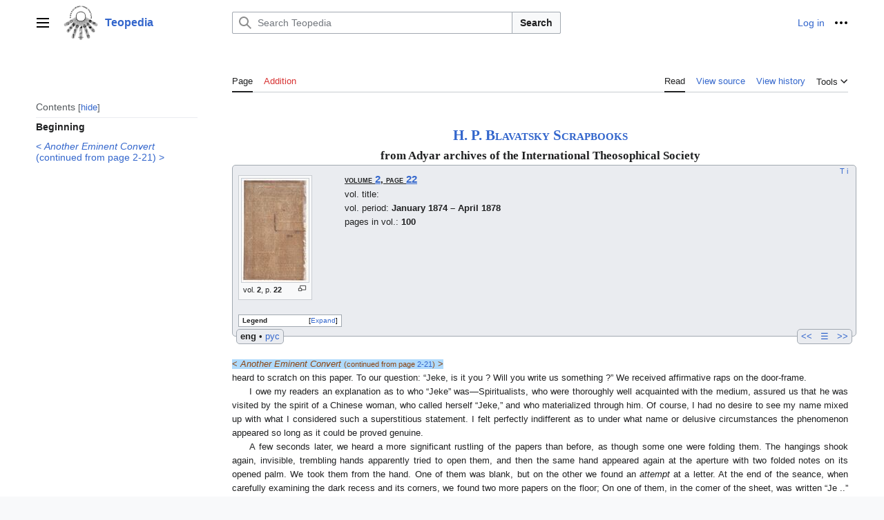

--- FILE ---
content_type: text/html; charset=UTF-8
request_url: https://en.teopedia.org/lib/HPB-SB-2-22
body_size: 18980
content:
<!DOCTYPE html>
<html class="client-nojs vector-feature-language-in-header-enabled vector-feature-language-in-main-page-header-disabled vector-feature-sticky-header-disabled vector-feature-page-tools-pinned-disabled vector-feature-toc-pinned-clientpref-1 vector-feature-main-menu-pinned-disabled vector-feature-limited-width-clientpref-1 vector-feature-limited-width-content-enabled vector-feature-zebra-design-disabled vector-feature-custom-font-size-clientpref-disabled vector-feature-client-preferences-disabled vector-feature-typography-survey-disabled vector-toc-available" lang="en" dir="ltr">
<head>
<meta charset="UTF-8">
<title>HPB-SB-2-22 - Teopedia</title>
<script>(function(){var className="client-js vector-feature-language-in-header-enabled vector-feature-language-in-main-page-header-disabled vector-feature-sticky-header-disabled vector-feature-page-tools-pinned-disabled vector-feature-toc-pinned-clientpref-1 vector-feature-main-menu-pinned-disabled vector-feature-limited-width-clientpref-1 vector-feature-limited-width-content-enabled vector-feature-zebra-design-disabled vector-feature-custom-font-size-clientpref-disabled vector-feature-client-preferences-disabled vector-feature-typography-survey-disabled vector-toc-available";var cookie=document.cookie.match(/(?:^|; )prod_en_teopedia_org_lib__mwclientpreferences=([^;]+)/);if(cookie){cookie[1].split('%2C').forEach(function(pref){className=className.replace(new RegExp('(^| )'+pref.replace(/-clientpref-\w+$|[^\w-]+/g,'')+'-clientpref-\\w+( |$)'),'$1'+pref+'$2');});}document.documentElement.className=className;}());RLCONF={"wgBreakFrames":false,"wgSeparatorTransformTable":["",""],
"wgDigitTransformTable":["",""],"wgDefaultDateFormat":"dmy","wgMonthNames":["","January","February","March","April","May","June","July","August","September","October","November","December"],"wgRequestId":"e8ba95be5b2cfbe4e69a2618","wgCanonicalNamespace":"","wgCanonicalSpecialPageName":false,"wgNamespaceNumber":0,"wgPageName":"HPB-SB-2-22","wgTitle":"HPB-SB-2-22","wgCurRevisionId":11931,"wgRevisionId":11931,"wgArticleId":748,"wgIsArticle":true,"wgIsRedirect":false,"wgAction":"view","wgUserName":null,"wgUserGroups":["*"],"wgCategories":["HPB Scrapbooks pages"],"wgPageViewLanguage":"en","wgPageContentLanguage":"en","wgPageContentModel":"wikitext","wgRelevantPageName":"HPB-SB-2-22","wgRelevantArticleId":748,"wgIsProbablyEditable":false,"wgRelevantPageIsProbablyEditable":false,"wgRestrictionEdit":[],"wgRestrictionMove":[],"wgPageFormsTargetName":null,"wgPageFormsAutocompleteValues":[],"wgPageFormsAutocompleteOnAllChars":false,"wgPageFormsFieldProperties":[],"wgPageFormsCargoFields":[],
"wgPageFormsDependentFields":[],"wgPageFormsCalendarValues":[],"wgPageFormsCalendarParams":[],"wgPageFormsCalendarHTML":null,"wgPageFormsGridValues":[],"wgPageFormsGridParams":[],"wgPageFormsContLangYes":null,"wgPageFormsContLangNo":null,"wgPageFormsContLangMonths":[],"wgPageFormsHeightForMinimizingInstances":800,"wgPageFormsShowOnSelect":[],"wgPageFormsScriptPath":"/w-lib/extensions/PageForms","edgValues":null,"wgPageFormsEDSettings":null,"wgAmericanDates":false,"simpleBatchUploadMaxFilesPerBatch":{"*":1000},"wgMFDisplayWikibaseDescriptions":{"search":false,"watchlist":false,"tagline":false},"wgMediaViewerOnClick":true,"wgMediaViewerEnabledByDefault":true,"wgSmjUseCdn":true,"wgSmjUseChem":true,"wgSmjDisplayMath":[],"wgSmjExtraInlineMath":[],"wgSmjScale":1,"wgSmjEnableMenu":true,"wgSmjDisplayAlign":"left"};RLSTATE={"skins.vector.user.styles":"ready","site.styles":"ready","user.styles":"ready","skins.vector.user":"ready","user":"ready","user.options":"loading","codex-search-styles":
"ready","skins.vector.styles":"ready","skins.vector.icons":"ready","jquery.makeCollapsible.styles":"ready","ext.smw.style":"ready","ext.smw.tooltip.styles":"ready"};RLPAGEMODULES=["ext.SimpleMathJax","ext.smw.style","ext.smw.tooltips","mediawiki.page.media","smw.entityexaminer","site","mediawiki.page.ready","jquery.makeCollapsible","mediawiki.toc","skins.vector.js","mmv.head","mmv.bootstrap.autostart","ext.smw.purge"];</script>
<script>(RLQ=window.RLQ||[]).push(function(){mw.loader.impl(function(){return["user.options@12s5i",function($,jQuery,require,module){mw.user.tokens.set({"patrolToken":"+\\","watchToken":"+\\","csrfToken":"+\\"});
}];});});</script>
<link rel="stylesheet" href="/w-lib/load.php?lang=en&amp;modules=codex-search-styles%7Cext.smw.style%7Cext.smw.tooltip.styles%7Cjquery.makeCollapsible.styles%7Cskins.vector.icons%2Cstyles&amp;only=styles&amp;skin=vector-2022">
<script async="" src="/w-lib/load.php?lang=en&amp;modules=startup&amp;only=scripts&amp;raw=1&amp;skin=vector-2022"></script>
<style>#mw-indicator-mw-helplink {display:none;}</style>
<meta name="ResourceLoaderDynamicStyles" content="">
<link rel="stylesheet" href="/w-lib/load.php?lang=en&amp;modules=site.styles&amp;only=styles&amp;skin=vector-2022">
<meta name="generator" content="MediaWiki 1.41.2">
<meta name="robots" content="max-image-preview:standard">
<meta name="format-detection" content="telephone=no">
<meta name="viewport" content="width=1000">
<link rel="alternate" type="application/rdf+xml" title="HPB-SB-2-22" href="/w-lib/index.php?title=Special:ExportRDF/HPB-SB-2-22&amp;xmlmime=rdf">
<link rel="icon" href="/favicon.ico">
<link rel="search" type="application/opensearchdescription+xml" href="/w-lib/opensearch_desc.php" title="Teopedia (en)">
<link rel="EditURI" type="application/rsd+xml" href="https://en.teopedia.org/w-lib/api.php?action=rsd">
<link rel="alternate" type="application/atom+xml" title="Teopedia Atom feed" href="/w-lib/index.php?title=Special:RecentChanges&amp;feed=atom">
</head>
<body class="skin-vector skin-vector-search-vue mediawiki ltr sitedir-ltr mw-hide-empty-elt ns-0 ns-subject page-HPB-SB-2-22 rootpage-HPB-SB-2-22 skin-vector-2022 action-view"><a class="mw-jump-link" href="#bodyContent">Jump to content</a>
<div class="vector-header-container">
	<header class="vector-header mw-header">
		<div class="vector-header-start">
			<nav class="vector-main-menu-landmark" aria-label="Site" role="navigation">
				
<div id="vector-main-menu-dropdown" class="vector-dropdown vector-main-menu-dropdown vector-button-flush-left vector-button-flush-right"  >
	<input type="checkbox" id="vector-main-menu-dropdown-checkbox" role="button" aria-haspopup="true" data-event-name="ui.dropdown-vector-main-menu-dropdown" class="vector-dropdown-checkbox "  aria-label="Main menu"  >
	<label id="vector-main-menu-dropdown-label" for="vector-main-menu-dropdown-checkbox" class="vector-dropdown-label cdx-button cdx-button--fake-button cdx-button--fake-button--enabled cdx-button--weight-quiet cdx-button--icon-only " aria-hidden="true"  ><span class="vector-icon mw-ui-icon-menu mw-ui-icon-wikimedia-menu"></span>

<span class="vector-dropdown-label-text">Main menu</span>
	</label>
	<div class="vector-dropdown-content">


				<div id="vector-main-menu-unpinned-container" class="vector-unpinned-container">
		
<div id="vector-main-menu" class="vector-main-menu vector-pinnable-element">
	<div
	class="vector-pinnable-header vector-main-menu-pinnable-header vector-pinnable-header-unpinned"
	data-feature-name="main-menu-pinned"
	data-pinnable-element-id="vector-main-menu"
	data-pinned-container-id="vector-main-menu-pinned-container"
	data-unpinned-container-id="vector-main-menu-unpinned-container"
>
	<div class="vector-pinnable-header-label">Main menu</div>
	<button class="vector-pinnable-header-toggle-button vector-pinnable-header-pin-button" data-event-name="pinnable-header.vector-main-menu.pin">move to sidebar</button>
	<button class="vector-pinnable-header-toggle-button vector-pinnable-header-unpin-button" data-event-name="pinnable-header.vector-main-menu.unpin">hide</button>
</div>

	
<div id="p-Library" class="vector-menu mw-portlet mw-portlet-Library"  >
	<div class="vector-menu-heading">
		Library
	</div>
	<div class="vector-menu-content">
		
		<ul class="vector-menu-content-list">
			
			<li id="n-Main-page" class="mw-list-item"><a href="/lib/Main_Page"><span>Main page</span></a></li><li id="n-All-pages" class="mw-list-item"><a href="/lib/Special:AllPages"><span>All pages</span></a></li><li id="n-All-categories" class="mw-list-item"><a href="/lib/Special:Categories"><span>All categories</span></a></li><li id="n-help" class="mw-list-item"><a href="https://www.mediawiki.org/wiki/Special:MyLanguage/Help:Contents" title="The place to find out"><span>Help</span></a></li>
		</ul>
		
	</div>
</div>

	
	
<div id="p-Popular" class="vector-menu mw-portlet mw-portlet-Popular"  >
	<div class="vector-menu-heading">
		Popular
	</div>
	<div class="vector-menu-content">
		
		<ul class="vector-menu-content-list">
			
			<li id="n-Secret-Doctrine" class="mw-list-item"><a href="https://en.teopedia.org/lib/HPB-SD(ed.1)" rel="nofollow"><span>Secret Doctrine</span></a></li><li id="n-HPB-Scrapbooks" class="mw-list-item"><a href="https://en.teopedia.org/lib/HPB-SB" rel="nofollow"><span>HPB Scrapbooks</span></a></li><li id="n-Blavatsky-Collected-Writings" class="mw-list-item"><a href="https://en.teopedia.org/lib/BCW" rel="nofollow"><span>Blavatsky Collected Writings</span></a></li><li id="n-Dictionary" class="mw-list-item"><a href="https://en.teopedia.org/lib/Category:CTD_articles" rel="nofollow"><span>Dictionary</span></a></li><li id="n-Categories" class="mw-list-item"><a href="/lib/Special:MostLinkedCategories"><span>Categories</span></a></li><li id="n-Recent" class="mw-list-item"><a href="/lib/Special:RecentChanges"><span>Recent</span></a></li><li id="n-Random-page" class="mw-list-item"><a href="/lib/Special:Random"><span>Random page</span></a></li>
		</ul>
		
	</div>
</div>

<div id="p-Sections" class="vector-menu mw-portlet mw-portlet-Sections"  >
	<div class="vector-menu-heading">
		Sections
	</div>
	<div class="vector-menu-content">
		
		<ul class="vector-menu-content-list">
			
			<li id="n-File-Storage" class="mw-list-item"><a href="https://disk.yandex.ru/d/SYgQwJzb3SfiqS" rel="nofollow"><span>File Storage</span></a></li><li id="n-In-Russian" class="mw-list-item"><a href="https://ru.teopedia.org/lib" rel="nofollow"><span>In Russian</span></a></li>
		</ul>
		
	</div>
</div>

<div id="p-Links" class="vector-menu mw-portlet mw-portlet-Links"  >
	<div class="vector-menu-heading">
		Links
	</div>
	<div class="vector-menu-content">
		
		<ul class="vector-menu-content-list">
			
			<li id="n-Theosophy-Wiki" class="mw-list-item"><a href="https://theosophy.wiki/en" rel="nofollow"><span>Theosophy Wiki</span></a></li>
		</ul>
		
	</div>
</div>

	
</div>

				</div>

	</div>
</div>

		</nav>
			
<a href="/lib/Main_Page" class="mw-logo">
	<img class="mw-logo-icon" src="/w-lib/images/Teopedia_logo_en.png" alt="" aria-hidden="true" height="50" width="50">
	<span class="mw-logo-container">
		<strong class="mw-logo-wordmark">Teopedia</strong>
	</span>
</a>

		</div>
		<div class="vector-header-end">
			
<div id="p-search" role="search" class="vector-search-box-vue  vector-search-box-collapses vector-search-box-show-thumbnail vector-search-box-auto-expand-width vector-search-box">
	<a href="/lib/Special:Search" class="cdx-button cdx-button--fake-button cdx-button--fake-button--enabled cdx-button--weight-quiet cdx-button--icon-only search-toggle" id="" title="Search Teopedia [f]" accesskey="f"><span class="vector-icon mw-ui-icon-search mw-ui-icon-wikimedia-search"></span>

<span>Search</span>
	</a>
	<div class="vector-typeahead-search-container">
		<div class="cdx-typeahead-search cdx-typeahead-search--show-thumbnail cdx-typeahead-search--auto-expand-width">
			<form action="/w-lib/index.php" id="searchform" class="cdx-search-input cdx-search-input--has-end-button">
				<div id="simpleSearch" class="cdx-search-input__input-wrapper"  data-search-loc="header-moved">
					<div class="cdx-text-input cdx-text-input--has-start-icon">
						<input
							class="cdx-text-input__input"
							 type="search" name="search" placeholder="Search Teopedia" aria-label="Search Teopedia" autocapitalize="sentences" title="Search Teopedia [f]" accesskey="f" id="searchInput"
							>
						<span class="cdx-text-input__icon cdx-text-input__start-icon"></span>
					</div>
					<input type="hidden" name="title" value="Special:Search">
				</div>
				<button class="cdx-button cdx-search-input__end-button">Search</button>
			</form>
		</div>
	</div>
</div>

			<nav class="vector-user-links" aria-label="Personal tools" role="navigation" >
	
<div id="p-vector-user-menu-overflow" class="vector-menu mw-portlet mw-portlet-vector-user-menu-overflow"  >
	<div class="vector-menu-content">
		
		<ul class="vector-menu-content-list">
			
			<li id="pt-login-2" class="user-links-collapsible-item mw-list-item"><a href="/w-lib/index.php?title=Special:UserLogin&amp;returnto=HPB-SB-2-22" title="You are encouraged to log in; however, it is not mandatory [o]" accesskey="o"><span>Log in</span></a></li>
		</ul>
		
	</div>
</div>

	
<div id="vector-user-links-dropdown" class="vector-dropdown vector-user-menu vector-button-flush-right vector-user-menu-logged-out"  title="More options" >
	<input type="checkbox" id="vector-user-links-dropdown-checkbox" role="button" aria-haspopup="true" data-event-name="ui.dropdown-vector-user-links-dropdown" class="vector-dropdown-checkbox "  aria-label="Personal tools"  >
	<label id="vector-user-links-dropdown-label" for="vector-user-links-dropdown-checkbox" class="vector-dropdown-label cdx-button cdx-button--fake-button cdx-button--fake-button--enabled cdx-button--weight-quiet cdx-button--icon-only " aria-hidden="true"  ><span class="vector-icon mw-ui-icon-ellipsis mw-ui-icon-wikimedia-ellipsis"></span>

<span class="vector-dropdown-label-text">Personal tools</span>
	</label>
	<div class="vector-dropdown-content">


		
<div id="p-personal" class="vector-menu mw-portlet mw-portlet-personal"  title="User menu" >
	<div class="vector-menu-content">
		
		<ul class="vector-menu-content-list">
			
			<li id="pt-login" class="user-links-collapsible-item mw-list-item"><a href="/w-lib/index.php?title=Special:UserLogin&amp;returnto=HPB-SB-2-22" title="You are encouraged to log in; however, it is not mandatory [o]" accesskey="o"><span class="vector-icon mw-ui-icon-logIn mw-ui-icon-wikimedia-logIn"></span> <span>Log in</span></a></li>
		</ul>
		
	</div>
</div>

	
	</div>
</div>

</nav>

		</div>
	</header>
</div>
<div class="mw-page-container">
	<div class="mw-page-container-inner">
		<div class="vector-sitenotice-container">
			<div id="siteNotice"></div>
		</div>
		
			<div class="vector-main-menu-container">
		<div id="mw-navigation">
			<nav id="mw-panel" class="vector-main-menu-landmark" aria-label="Site" role="navigation">
				<div id="vector-main-menu-pinned-container" class="vector-pinned-container">
				
				</div>
		</nav>
		</div>
	</div>
	<input type="checkbox" id="vector-toc-collapsed-checkbox" class="vector-menu-checkbox">
			<nav id="mw-panel-toc" role="navigation" aria-label="Contents" data-event-name="ui.sidebar-toc" class="mw-table-of-contents-container vector-toc-landmark vector-sticky-pinned-container">
				<div id="vector-toc-pinned-container" class="vector-pinned-container">
				<div id="vector-toc" class="vector-toc vector-pinnable-element">
	<div
	class="vector-pinnable-header vector-toc-pinnable-header vector-pinnable-header-pinned"
	data-feature-name="toc-pinned"
	data-pinnable-element-id="vector-toc"
	
	
>
	<h2 class="vector-pinnable-header-label">Contents</h2>
	<button class="vector-pinnable-header-toggle-button vector-pinnable-header-pin-button" data-event-name="pinnable-header.vector-toc.pin">move to sidebar</button>
	<button class="vector-pinnable-header-toggle-button vector-pinnable-header-unpin-button" data-event-name="pinnable-header.vector-toc.unpin">hide</button>
</div>


	<ul class="vector-toc-contents" id="mw-panel-toc-list">
		<li id="toc-mw-content-text"
			class="vector-toc-list-item vector-toc-level-1">
			<a href="#" class="vector-toc-link">
				<div class="vector-toc-text">Beginning</div>
			</a>
		</li>
		<li id="toc-&lt;_Another_Eminent_Convert_(continued_from_page_2-21)_&gt;"
		class="vector-toc-list-item vector-toc-level-1 vector-toc-list-item-expanded">
		<a class="vector-toc-link" href="#&lt;_Another_Eminent_Convert_(continued_from_page_2-21)_&gt;">
			<div class="vector-toc-text">
			<span class="vector-toc-numb">1</span><span>&lt; <i>Another Eminent Convert</i> (continued from page 2-21) &gt;</span></div>
		</a>
		
		<ul id="toc-&lt;_Another_Eminent_Convert_(continued_from_page_2-21)_&gt;-sublist" class="vector-toc-list">
		</ul>
	</li>
</ul>
</div>

				</div>
	</nav>
		
		<div class="mw-content-container">
			<main id="content" class="mw-body" role="main">
				<header class="mw-body-header vector-page-titlebar">
					<label
						id="vector-toc-collapsed-button"
						class="cdx-button cdx-button--fake-button cdx-button--fake-button--enabled cdx-button--weight-quiet vector-button-flush-left cdx-button--icon-only"
						for="vector-toc-collapsed-checkbox"
						role="button"
						aria-controls="vector-toc"
						tabindex="0"
						title="Table of Contents">
						<span class="vector-icon mw-ui-icon-wikimedia-listBullet"></span>
						<span>Toggle the table of contents</span>
					</label>
					<nav role="navigation" aria-label="Contents" class="vector-toc-landmark">
						
<div id="vector-page-titlebar-toc" class="vector-dropdown vector-page-titlebar-toc vector-button-flush-left"  >
	<input type="checkbox" id="vector-page-titlebar-toc-checkbox" role="button" aria-haspopup="true" data-event-name="ui.dropdown-vector-page-titlebar-toc" class="vector-dropdown-checkbox "  aria-label="Toggle the table of contents"  >
	<label id="vector-page-titlebar-toc-label" for="vector-page-titlebar-toc-checkbox" class="vector-dropdown-label cdx-button cdx-button--fake-button cdx-button--fake-button--enabled cdx-button--weight-quiet cdx-button--icon-only " aria-hidden="true"  ><span class="vector-icon mw-ui-icon-listBullet mw-ui-icon-wikimedia-listBullet"></span>

<span class="vector-dropdown-label-text">Toggle the table of contents</span>
	</label>
	<div class="vector-dropdown-content">


							<div id="vector-page-titlebar-toc-unpinned-container" class="vector-unpinned-container">
			</div>
		
	</div>
</div>

					</nav>
					<h1 id="firstHeading" class="firstHeading mw-first-heading"><span style="display:none">HPB-SB-2-22</span></h1>
				</header>
				<div class="vector-page-toolbar">
					<div class="vector-page-toolbar-container">
						<div id="left-navigation">
							<nav aria-label="Namespaces">
								
<div id="p-associated-pages" class="vector-menu vector-menu-tabs mw-portlet mw-portlet-associated-pages"  >
	<div class="vector-menu-content">
		
		<ul class="vector-menu-content-list">
			
			<li id="ca-nstab-main" class="selected vector-tab-noicon mw-list-item"><a href="/lib/HPB-SB-2-22" title="View the content page [c]" accesskey="c"><span>Page</span></a></li><li id="ca-talk" class="new vector-tab-noicon mw-list-item"><a href="/w-lib/index.php?title=Talk:HPB-SB-2-22&amp;action=edit&amp;redlink=1" rel="discussion" title="Discussion about the content page (page does not exist) [t]" accesskey="t"><span>Addition</span></a></li>
		</ul>
		
	</div>
</div>

								
<div id="p-variants" class="vector-dropdown emptyPortlet"  >
	<input type="checkbox" id="p-variants-checkbox" role="button" aria-haspopup="true" data-event-name="ui.dropdown-p-variants" class="vector-dropdown-checkbox " aria-label="Change language variant"   >
	<label id="p-variants-label" for="p-variants-checkbox" class="vector-dropdown-label cdx-button cdx-button--fake-button cdx-button--fake-button--enabled cdx-button--weight-quiet" aria-hidden="true"  ><span class="vector-dropdown-label-text">English</span>
	</label>
	<div class="vector-dropdown-content">


					
<div id="p-variants" class="vector-menu mw-portlet mw-portlet-variants emptyPortlet"  >
	<div class="vector-menu-content">
		
		<ul class="vector-menu-content-list">
			
			
		</ul>
		
	</div>
</div>

				
	</div>
</div>

							</nav>
						</div>
						<div id="right-navigation" class="vector-collapsible">
							<nav aria-label="Views">
								
<div id="p-views" class="vector-menu vector-menu-tabs mw-portlet mw-portlet-views"  >
	<div class="vector-menu-content">
		
		<ul class="vector-menu-content-list">
			
			<li id="ca-view" class="selected vector-tab-noicon mw-list-item"><a href="/lib/HPB-SB-2-22"><span>Read</span></a></li><li id="ca-viewsource" class="vector-tab-noicon mw-list-item"><a href="/w-lib/index.php?title=HPB-SB-2-22&amp;action=edit" title="This page is protected.&#10;You can view its source [e]" accesskey="e"><span>View source</span></a></li><li id="ca-history" class="vector-tab-noicon mw-list-item"><a href="/w-lib/index.php?title=HPB-SB-2-22&amp;action=history" title="Past revisions of this page [h]" accesskey="h"><span>View history</span></a></li>
		</ul>
		
	</div>
</div>

							</nav>
				
							<nav class="vector-page-tools-landmark" aria-label="Page tools">
								
<div id="vector-page-tools-dropdown" class="vector-dropdown vector-page-tools-dropdown"  >
	<input type="checkbox" id="vector-page-tools-dropdown-checkbox" role="button" aria-haspopup="true" data-event-name="ui.dropdown-vector-page-tools-dropdown" class="vector-dropdown-checkbox "  aria-label="Tools"  >
	<label id="vector-page-tools-dropdown-label" for="vector-page-tools-dropdown-checkbox" class="vector-dropdown-label cdx-button cdx-button--fake-button cdx-button--fake-button--enabled cdx-button--weight-quiet" aria-hidden="true"  ><span class="vector-dropdown-label-text">Tools</span>
	</label>
	<div class="vector-dropdown-content">


									<div id="vector-page-tools-unpinned-container" class="vector-unpinned-container">
						
<div id="vector-page-tools" class="vector-page-tools vector-pinnable-element">
	<div
	class="vector-pinnable-header vector-page-tools-pinnable-header vector-pinnable-header-unpinned"
	data-feature-name="page-tools-pinned"
	data-pinnable-element-id="vector-page-tools"
	data-pinned-container-id="vector-page-tools-pinned-container"
	data-unpinned-container-id="vector-page-tools-unpinned-container"
>
	<div class="vector-pinnable-header-label">Tools</div>
	<button class="vector-pinnable-header-toggle-button vector-pinnable-header-pin-button" data-event-name="pinnable-header.vector-page-tools.pin">move to sidebar</button>
	<button class="vector-pinnable-header-toggle-button vector-pinnable-header-unpin-button" data-event-name="pinnable-header.vector-page-tools.unpin">hide</button>
</div>

	
<div id="p-cactions" class="vector-menu mw-portlet mw-portlet-cactions vector-has-collapsible-items"  title="More options" >
	<div class="vector-menu-heading">
		Actions
	</div>
	<div class="vector-menu-content">
		
		<ul class="vector-menu-content-list">
			
			<li id="ca-more-view" class="selected vector-more-collapsible-item mw-list-item"><a href="/lib/HPB-SB-2-22"><span>Read</span></a></li><li id="ca-more-viewsource" class="vector-more-collapsible-item mw-list-item"><a href="/w-lib/index.php?title=HPB-SB-2-22&amp;action=edit"><span>View source</span></a></li><li id="ca-more-history" class="vector-more-collapsible-item mw-list-item"><a href="/w-lib/index.php?title=HPB-SB-2-22&amp;action=history"><span>View history</span></a></li><li id="ca-purge" class="is-disabled mw-list-item"><a href="/w-lib/index.php?title=HPB-SB-2-22&amp;action=purge"><span>Refresh</span></a></li>
		</ul>
		
	</div>
</div>

<div id="p-tb" class="vector-menu mw-portlet mw-portlet-tb"  >
	<div class="vector-menu-heading">
		General
	</div>
	<div class="vector-menu-content">
		
		<ul class="vector-menu-content-list">
			
			<li id="t-whatlinkshere" class="mw-list-item"><a href="/lib/Special:WhatLinksHere/HPB-SB-2-22" title="A list of all wiki pages that link here [j]" accesskey="j"><span>What links here</span></a></li><li id="t-recentchangeslinked" class="mw-list-item"><a href="/lib/Special:RecentChangesLinked/HPB-SB-2-22" rel="nofollow" title="Recent changes in pages linked from this page [k]" accesskey="k"><span>Related changes</span></a></li><li id="t-upload" class="mw-list-item"><a href="https://en.teopedia.org/lib/Special:Upload" title="Upload files [u]" accesskey="u"><span>Upload file</span></a></li><li id="t-specialpages" class="mw-list-item"><a href="/lib/Special:SpecialPages" title="A list of all special pages [q]" accesskey="q"><span>Special pages</span></a></li><li id="t-print" class="mw-list-item"><a href="javascript:print();" rel="alternate" title="Printable version of this page [p]" accesskey="p"><span>Printable version</span></a></li><li id="t-permalink" class="mw-list-item"><a href="/w-lib/index.php?title=HPB-SB-2-22&amp;oldid=11931" title="Permanent link to this revision of this page"><span>Permanent link</span></a></li><li id="t-info" class="mw-list-item"><a href="/w-lib/index.php?title=HPB-SB-2-22&amp;action=info" title="More information about this page"><span>Page information</span></a></li><li id="t-cite" class="mw-list-item"><a href="/w-lib/index.php?title=Special:CiteThisPage&amp;page=HPB-SB-2-22&amp;id=11931&amp;wpFormIdentifier=titleform" title="Information on how to cite this page"><span>Cite this page</span></a></li><li id="t-smwbrowselink" class="mw-list-item"><a href="/lib/Special:Browse/:HPB-2DSB-2D2-2D22" rel="search"><span>Browse properties</span></a></li>
		</ul>
		
	</div>
</div>

</div>

									</div>
				
	</div>
</div>

							</nav>
						</div>
					</div>
				</div>
				<div class="vector-column-end">
					<nav class="vector-page-tools-landmark vector-sticky-pinned-container" aria-label="Page tools">
						<div id="vector-page-tools-pinned-container" class="vector-pinned-container">
			
						</div>
	</nav>
				</div>
				<div id="bodyContent" class="vector-body" aria-labelledby="firstHeading" data-mw-ve-target-container>
					<div class="vector-body-before-content">
							<div class="mw-indicators">
		<div id="mw-indicator-smw-entity-examiner" class="mw-indicator"><div class="smw-entity-examiner smw-indicator-vertical-bar-loader" data-subject="HPB-SB-2-22#0##" data-dir="ltr" data-uselang="" title="Running an examiner in the background"></div></div>
		</div>

						<div id="siteSub" class="noprint">From Teopedia</div>
					</div>
					<div id="contentSub"><div id="mw-content-subtitle"></div></div>
					
					
					<div id="mw-content-text" class="mw-body-content mw-content-ltr" lang="en" dir="ltr"><div class="mw-parser-output"><p><br />
</p>
<div style="text-align: center; font-size: 150%; font-weight: bold; font-variant: small-caps;"><a href="/lib/HPB-SB" title="HPB-SB">H. P. Blavatsky Scrapbooks</a></div>
<div style="text-align: center; font-size: 120%; font-weight: bold;">from Adyar archives of the International Theosophical Society</div>
<div style="width:100%; min-width: 300px; font-size: 90%; font-family: &#39;Droid Sans&#39;, sans-serif; display: block;">
<div style="float:right; font-size: 90%;"><a href="/lib/Template:HPB-SB-header" title="Template:HPB-SB-header">T</a> <a href="/lib/Template:HPB-SB-item" title="Template:HPB-SB-item">i</a></div>
<div style="width:100%; min-height: 200px; background: #EAECF0; border: 1px solid #A2A9B1; padding: 5px 5px 10px 5px; border-radius:5px; -webkit-border-radius:5px; -moz-border-radius:5px;">
<table>

<tbody><tr valign="top">
<td width="150px"><figure class="mw-halign-left" typeof="mw:File/Thumb"><a href="/lib/File:SB-02-022.jpg" class="mw-file-description"><img src="/w/images/thumb/a/ae/SB-02-022.jpg/97px-SB-02-022.jpg" decoding="async" width="97" height="150" class="mw-file-element" srcset="/w/images/thumb/a/ae/SB-02-022.jpg/145px-SB-02-022.jpg 1.5x, /w/images/thumb/a/ae/SB-02-022.jpg/194px-SB-02-022.jpg 2x" data-file-width="3231" data-file-height="5000" /></a><figcaption>vol. <b>2</b>, p. <b>22</b></figcaption></figure>
</td>
<td rowspan="2"><p style="text-indent: 0px; font-weight: bold; font-variant: small-caps; text-decoration: underline;">volume <big><a href="/lib/HPB-SB-2" title="HPB-SB-2">2</a></big>, page <big><a href="/lib/HPB-SB-2" title="HPB-SB-2">22</a></big></p>
<p style="text-indent: 0px;">vol. title: <b></b></p>
<p style="text-indent: 0px;">vol. period: <b>January 1874 – April 1878</b></p>
<p style="text-indent: 0px;">pages in vol.: <b>100</b></p>
<p style="text-indent: 0px; margin-top: 1em;"></p>
<meta property="mw:PageProp/toc" />
</td></tr>
<tr valign="top">
<td><div class="mw-collapsible mw-collapsed" style="font-size: 80%; border: 1px solid #A2A9B1; padding: 0 5px; background: white;">
<p style="text-indent: 0px; cursor: help; font-weight: bold;" title="There are some special styles used in the text. Move over the names to get more information, or click DT to see all design templates.">Legend</p>
<div class="mw-collapsible-content">
<ul><li><span style="cursor:help;" title="Handwritten text added by H.P. Blavatsky"><span style="font-family: &#39;droid serif&#39;, &#39;times new roman&#39;, times, serif; font-style: italic; color: #8b0000; background: #ffefd5;">HPB note</span></span></li>
<li><span style="cursor:help;" title="Text highlighted by H.P. Blavatsky"><span style="background: #98fb98;">HPB highlighted</span></span></li>
<li><span style="cursor:help;" title="Text underlined by H.P. Blavatsky"><span style="text-decoration: underline;background: #98fb98;">HPB underlined</span></span></li>
<li><span style="cursor:help;" title="Text crossed out by H.P. Blavatsky"><span style="text-decoration: line-through; background: #ffc0cb;">HPB crossed out</span></span></li>
<li><span style="cursor:help;" title="Note by editor of electronic edition, absent in hardcopy"><span style="color: #8b4513; background: #afdafc; font-variant: normal;">&lt;Editors note&gt;</span></span></li>
<li><span style="cursor:help;" title="Note by Adyar archivist, made after the Scribebooks were archived"><span style="color: font-style: italic; color: #4b0082; background: #e6e6fa;">&lt;Archivist note&gt;</span></span></li>
<li><span style="cursor:help;" title="Text is lost or unclear"><span style="color: #474a51; background: #dbdbdb;" title="here the original text is illegible or lost">Lost or unclear</span></span></li>
<li><div style="float: right; margin-right: 3px;"><a href="/lib/Category:Templates_for_HPB_SB" title="Category:Templates for HPB SB">SBT</a>, <a href="/lib/Category:Design_templates" title="Category:Design templates">DT</a></div><span style="cursor:help;" title="Text was lost but found somewhere else and restored"><span style="color: grey;">Restored</span></span></li></ul>
</div> 
</div> 
</td></tr></tbody></table>
<div style="float: right; background: #EAECF0; border: 1px solid #A2A9B1; padding: 0 5px 0 5px; margin: 0px 0px 0 5px; border-radius:5px; -webkit-border-radius:5px; -moz-border-radius:5px;"><a href="/lib/HPB-SB-2-21" title="HPB-SB-2-21">&lt;&lt;</a>&#160;&#160; <a href="/lib/HPB-SB-2" title="HPB-SB-2">☰</a> &#160;&#160;<a href="/lib/HPB-SB-2-23" title="HPB-SB-2-23">&gt;&gt;</a>
</div>
<div style="float: left; background: #EAECF0; border: 1px solid #A2A9B1; padding: 0 5px 0 5px; margin: 0px 5px 0 0px; border-radius:5px; -webkit-border-radius:5px; -moz-border-radius:5px;"><span title="Eglinsh"><a class="mw-selflink selflink">eng</a></span>&#32;• <span title="Russian"><a href="https://ru.teopedia.org/lib/%D0%95%D0%9F%D0%91-%D0%90%D0%BB%D1%8C%D0%B1%D0%BE%D0%BC%D1%8B-2-22" class="extiw" title="t-ru-lib:ЕПБ-Альбомы-2-22">рус</a></span>
</div>
</div>
<p><br />
</p>
<h3 style="text-indent: 0; text-align: left; font-size: 100%; font-weight: normal;"><span id=".3C_Another_Eminent_Convert_.28continued_from_page_2-21.29_.3E"></span><span class="mw-headline" id="&lt;_Another_Eminent_Convert_(continued_from_page_2-21)_&gt;"><span style="color: #8b4513; background: #afdafc; font-variant: normal;">&lt; <i>Another Eminent Convert</i> <small>(continued from page <a href="/lib/HPB-SB-2-21" title="HPB-SB-2-21">2-21</a>)</small> &gt;</span></span></h3>
<p style="text-indent: 0px;">heard to scratch on this paper. To our question: “Jeke, is it you&#160;? Will you write us something&#160;?” We received affirmative raps on the door-frame.</p>
<p>I owe my readers an explanation as to who “Jeke” was—Spiritualists, who were thoroughly well acquainted with the medium, assured us that he was visited by the spirit of a Chinese woman, who called herself “Jeke,” and who materialized through him. Of course, I had no desire to see my name mixed up with what I considered such a superstitious statement. I felt perfectly indifferent as to under what name or delusive circumstances the phenomenon appeared so long as it could be proved genuine.
</p><p>A few seconds later, we heard a more significant rustling of the papers than before, as though some one were folding them. The hangings shook again, invisible, trembling hands apparently tried to open them, and then the same hand appeared again at the aperture with two folded notes on its opened palm. We took them from the hand. One of them was blank, but on the other we found an <i>attempt</i> at a letter. At the end of the seance, when carefully examining the dark recess and its corners, we found two more papers on the floor; On one of them, in the comer of the sheet, was written “Je ..” on the other, in a bold and handsome handwriting, the whole name of Jeke, with a flourish at the end of it. In the course of the subsequent seances, this signature became a great deal firmer and boider. Besides this, we received several long sentences, which ran sometimes as follow:
</p><p>“Jeke, II of February 23 . . .—I love you all, but I . . .—Thank God, I feel very well . . .”
</p><p>We heard the conventional five raps—which implies an order to bring out the alphabet. After complying with which the raps indicated three letters&#160;: T A M. “Tambourine&#160;?” we ventured to suggest; and on receiving an answer in the affirmative, we passed the hand the desired instrument. Immediately, some one began drumming on it, keeping time with the music-box. Moreover, It sounded in many different parts of the dark cabinet. But the most remarkable feature of the seance was the feeling of the hand that appeared to us, or rather that <i>formed itself</i> directly before our eyes. It was a warm, delicate, female hand, presenting to our sight and touch the appearance of a perfectly natural human hand. Every one who wished felt his own hand touched and its fingers pressed. From off my own finger, this hand, whosesoever it was, wanted to take my ring, and I felt very distinctly how it was being pulled off, and how it was caught inside by a finger-nail. Through the cloth of the hangings, we all felt and torched this hand&#160;; I squeezed its fingers, and felt and touched its nails. The same thing happened when that hand, or rather the hands, caught hold of our hands, pressing them and pulling them inside the dark cabinet. Once the curtain at the side opposite that where the medium sat, was pulled apart so wide, and lifted up so high, that Prof. Boutleroff and Dr. A—, who were sitting close by, had all the required time to see very clearly Brediff reclining in his chair, motionless, and with his hands folded on his knees, and his knots undisturbed&#160;; while <i>over his head they saw the white hand fluttering about in the air</i>.
</p><p>Soon after this, the phenomena became weaker, and finally all manifestations ceased. We heard the medium sighing and feebly moving as he was coming out of his trance. We immediately and carefully examined him and the position he was in. All our knots and ties were undisturbed. To allow the the least suspicion of fraud or jugglery on his part was a pure impossibility. True enough, some skeptic might perhaps suspect the premises themselves, the door-frame, and in short, the door itself, which might have been opened from a neighboring room, as it was hidden in part from sight by the curtain, and perchance some confederate of the medium might have slipped in, and, hiding himself, performed the part of the hands we both saw and felt. But such a theory as that, for all of us who were present at the seance, is perfectly void of common sense. We are perfectly certain that the door-frame is the most innocent of its kind, and that no one could approach it at the time of the seance. Moreover, this door remained perfectly visible to us through the opening of the hanging, expressly arranged to that view in such a way, and I repeat again, to all of us who were present the witnessed phenomena has all the merit of perfect genuineness, and are thoroughly objective. All those manifestations were repeated, with various changes, during a course of many seances.
</p><p>I am stating facts, the solution of which I consider at the present time a perfect impossibility. All of us saw and felt the hands, that were formed in our presence. True enough, we could not well follow the process of that formation, but I deem it fully possible and even necessary to admit the facts all the same. I will here remark a circumstance that struck me. As I had the opportunity of stating before, a certain periodicity, a sort of regular ebb and flow, can be always easily detected in this sort of manifestation by the attentive investigator. The same thing was observed by me in the course of the materialization of these hands. The manifestations flowed regular and wave-like, and gradually became strikingly powerful&#160;; the hands pulled the curtain violently, and rapped on the table placed outside the curtain with remarkable force. After which, the progressive development, seeming to arrive at its maximum, suddenly stopped and the manifestations lost their power or were brought altogether to an end for a few minutes, as if they had lost all their reserve of strength, so necessary for their production. The same oscillatory movements were as evident in the apparition of the hands. Generally speaking, the rapidity exhibited in their movements as they fly from one place to another is remarkable. No less worthy of observation is the fact of the great weakness and the complete lack of strength in those apparitions at the first stage of their development. Very often the hands would drop the pencil without being able to finish the sentence or word begun, and had to employ the greatest exertions to pick it up from the floor. The same was die case with the tambourine and bell.
</p><p>I am presenting a truthful account of facts, witnessed by myself; I do not deny but that these facts seem fantastical and incredible; but I do not ask credence of them in the least, nor do I care whether I am believed or not. I know that a good many of the errors that crept in while humanity was in the course of its development, are chiefly due to the superabundance of implicit faith in so-called authorities; and
what sort of authority can I pretend to phenomenal manifestations, heretofore ignored and completely new to any known science? I desire but one thing, namely, that all those who will not believe me, may prove to me that I am wrong; but in such a case they will have to support their case with <i>facts</i>, as positive and as undeniable as those that forced me to my present conviction, that the mediumistical, or so-called spiritual, phenomena are real existing facts.
</p><p>Faith in these manifestations increases with striking rapidity. True enough, it may be that this belief is entirely based upon erroneous and thoroughly mystical ideas; but the number of Spiritualists in America alone, which is computed at 11,000,000,(?)* proves undoubtedly the existence at least of some facts, since they are strong enough to support so firmly those errors. On the other hand we arrive at the same conclusion in consequence of the fact of so many well-balanced persons, sober, and armed to the teeth with all the implements of modern science, having, notwithstanding all that, arrived at the full conviction of the reality of the same mediumistical phenomena. The names of these persons are known to the world of science as those of capable, meritorious, and worthy investigators of its questions. But it is evidently the common lot and propensity of the human mind, as soon as the question of facts overthrowing its habitual convictions or ideas is presented to it, it rouses itself immediately in opposition to them. At the time when Crookes, Huggins, and Varley were preparing to give to the public the account of their scientific researches, the scientific world never once thought of opposing or doubting the accuracy of their researches; but suddenly arose the question as to the mediumistic phenomena and the same army of scientists instantly go back on their own brethren, and treat their discoveries with the utmost contempt and skepticism. It seems to me I should have never accorded to myself the right of condemning such proceedings had I not personally experienced all their inconsistency. I, too, had suspected somewhat the investigations of Mr. Crookes, in the psycho-dynamical phenomena, until I <span style="color: grey;">satisfied myself personally of the existence of the said phenomena.</span>
</p>
<div style="color: grey;">
<p>Convincing as may appear to us proofs, that we receive from another person's testimony, the propensity of skeptics will always overbalance such evidence, and it is only when facts appearing before our own eyes, or through our own sense of feeling, that they will impress themselves upon our own understandings, and become the real property of those senses. That is the reason why I desire so much to have all those who may read this letter, and who may become desirous of convincing themselves of the truth of my allegations, investigate for themselves and so acquire knowledge by personal experience. Means of obtaining such proofs may be easily found by any one, for impressionable and nervous persons, adapted by their natural faculties for such like phenomena are not so scarce but that they are to be met with in each one’s own social circle.
</p><p>In consequence of these manifestations, I had occasion to encounter another force, the force of skepticism, which latter fact brought me to the conclusion that this force never submits to convictions, based upon the testimony of other persons, however strong may be their confidence in the latter. It is perfectly natural that it should be so. The deseription made by those other persons, lively and perfect as they may be, are, nevertheless, incapable of impressing upon one in all its details the picture they have not seen themselves; there, fore, they fail to produce in them the same clearness of perception as is afforded to us by our own senses. This reminds me of the answer of the late Alexander Von Humboldt, to a gentleman who tried hard to convince him of the genuineness of the mediumistical phenomena.
</p><p>“I believe in them,” said the great naturalist, “for I hear <i>you</i> endorse them to me and describe what you saw yourself; but were I to see such phenomena myself, <i>I would not believe in my own eyes.</i>” A mighty characteristic paradox!
</p><p>If the convictions of our society were perfectly free, the progress of its enlightenment would undoubtedly become a great deal more rapid. But that is just where lies its great mistake; men of the world suppose that their convictions arc perfectly independent, and that they submit only to the force of facts; while the truth is that this society constantly lives and feeds itself upon preconceived opinions, prepared for the inspection of the whole universe by a long list of formalities and conditions under which it progresses and developes. Its skepticism represents a double-edged weapon. On the one hand this weapon protects it from unsafe highways, but on the other this sword of skepticism encourages and gives the best chances to reaction. It preserves in society the vitality and popularity of such ideas as are constantly being contradicted by newly discovered evident facts and attested proofs. Spencer’s opinion, expressed in his “Science oi Sociology,” about the old conservatism prevailing in societies can be applied not only to the masses but to each of us who considers himself totally free from any preconceived theories.
</p><p>As a matter of course, the chief obstacles to the reception of the mediumistic phenomena present themselves in the shape of those explanations that are given of them by Spiritualists themselves, and which no skeptic will ever allow himself to submit to. But apart from those ideas, the surroundings and conditions of these manifestations are such as are best calculated to create various misunderstandings and suspicions! “Why,” inquired a lady of me one day, “is darkness so necessary for these phenomena; why can’t they be produced without all this paraphernalia, more simply and without the aid of any curtains, dark seances or tables?” In other words: “Why should I be refused to get thoroughly convinced that there is no room left in the case for fraud and jugglery?” I hope that the conditions our own experiments were surrounded with, fully remove all grounds for suspicion. Rut on the other hand, it is impossible to insist upon the manifestation of even any natural phenomenon unconditionally, and outside of the laws it is governed by.
</p><p>I often heard from persons I Invited to join us in our spiritual investigations such answers as follows: “Why should I disturb myself to witness such phenomena as will be perfectly impossible for me to account for?”—an excuse as shallow as it is inconsistent. Students in physics, who first discovered electricity and galvanism, could no more account for them than we can for these phenomena, when they appear to us for the first time. Moreover, in comparison with the psychic manifestations, the discovery of electricity certainly belongs to the most simple primitive laws of phenomena. Constant and patient investigations and inquiries will most likely pour out that same light one day, on the complete darkness of this impenetrable mysterious region of spiritual phenomena as it did on other mysteries conquered by human science. The idea that this subject presents no claim to scientific inquiry is totally false. This fact alone that the mediumistical manifestations depend upon the surrounding general conditions, gives us the possibility of studying and clearly defining them. For instance, they are evidently subjected to the variations of the atmosphere, to its cold or dryness, to light or darkness, and so forth. These conditions are supplemented by others that lie concealed in certain individuals, through whom they are produced, in the psychic state of those persons, and in their individual temperaments.
</p><p>Some persons may object to these hypothesis and offer roe the following question: Why didn’t I, instead of presenting all my strange theories in the vain attempt to explain the observed phenomena, go on and apply myself to investigating them in the usual scientific way? —I am sufficiently cleared, I suppose, from such a reproach as that, by the very novelty to me of these manifestations. I have first of all to ascertain facts, and I do so with the view of attracting to them the attention of some of our noted physiologists, an attention sufficiently demanded, I should say, after this plain statement of what I have seen myself of the phenomena. Even if the latter were to be assigned to the domain of <i>Psychistry</i> or nervous disease, the more would it be our sacred duty to inquire into them, oppose their rapid spread in their present deceptive shape, unmask their true character, and, having done so much, struggle finally with these seemingly childish, superstitious notions with which Spiritualists are trying to clothe them.
</p>
</div>
<div style="width: 24%; font-size: 88%; color: grey; border-top: 1px solid black; margin-top: 2em;"></div>
<div style="margin-left: 14px; font-size: 88%;">
<p>* This number is quoted from statistical information, presented to the Congress of Roman Catholic Bishops, in 1867. (Judge Edmonds letter, Spiritual Magazine 1867, p. 327).—Ed.]
</p>
</div>
</div>
<!-- 
NewPP limit report
Cached time: 20260124014144
Cache expiry: 86400
Reduced expiry: false
Complications: [show‐toc]
[SMW] In‐text annotation parser time: 0 seconds
CPU time usage: 0.054 seconds
Real time usage: 0.060 seconds
Preprocessor visited node count: 359/1000000
Post‐expand include size: 12530/5120000 bytes
Template argument size: 1070/5120000 bytes
Highest expansion depth: 10/100
Expensive parser function count: 0/100
Unstrip recursion depth: 0/20
Unstrip post‐expand size: 1/5000000 bytes
ExtLoops count: 0/200
-->
<!--
Transclusion expansion time report (%,ms,calls,template)
100.00%   40.065      1 -total
 88.46%   35.440      1 Template:HPB-SB-header
  4.72%    1.891      1 Template:Style_S-HPB_SB._HPB_note
  3.97%    1.592      4 Template:Style
  3.30%    1.323      1 Template:Hide_title
  3.14%    1.257      1 Template:Style_S-HPB_SB._Lost
  3.02%    1.209      2 Template:Style_S-HPB_SB._Editors_note
  2.67%    1.070      1 Template:Style_P-HPB_SB._Title_continued
  2.33%    0.933      3 Template:Css
  2.14%    0.859      1 Template:Style_S-HPB_SB._Archivist_note
-->

<!-- Saved in parser cache with key prod_en_teopedia_org-lib__:pcache:idhash:748-0!dateformat=default and timestamp 20260124014144 and revision id 11931. Rendering was triggered because: page-view
 -->
</div>
<div class="printfooter" data-nosnippet="">Retrieved from "<a dir="ltr" href="https://en.teopedia.org/w-lib/index.php?title=HPB-SB-2-22&amp;oldid=11931">https://en.teopedia.org/w-lib/index.php?title=HPB-SB-2-22&amp;oldid=11931</a>"</div></div>
					<div id="catlinks" class="catlinks" data-mw="interface"><div id="mw-normal-catlinks" class="mw-normal-catlinks"><a href="/lib/Special:Categories" title="Special:Categories">Category</a>: <ul><li><a href="/lib/Category:HPB_Scrapbooks_pages" title="Category:HPB Scrapbooks pages">HPB Scrapbooks pages</a></li></ul></div></div>
				</div>
			</main>
			
		</div>
		<div class="mw-footer-container">
			
<footer id="footer" class="mw-footer" role="contentinfo" >
<!-- SUBSCRIPTIONS -->
<div style="border: 1px solid grey;
   border-radius: 5px 5px 5px 5px;
   box-shadow: 0 0 5px rgba(0,0,0,0.5);
   font-size: 77%;
   text-align: center;
   width: 100%;
   margin-top: 7px;">
<p><b>SUBSCRIPTION</a></b></p>
<hr>
<div style="padding: 0 5px 5px 5px; text-align: left;">

<!-- Teopedia news -->
<form method="POST" action="https://cp.unisender.com/en/subscribe?hash=6msbjdypgcqapchu3f8fuu4iimfhm6sropx85p65zpantzr1d5yny" name="subscribtion_form">
    <div class="subscribe-form-item subscribe-form-item--input-email">
        <label>• Teopedia news (<a href="https://en.teopedia.org/lib/Teopedia_news_(archive)" target="_blank">archive</a>)</label>
        <input class="subscribe-form-item__control subscribe-form-item__control--input-email" type="text" name="email" value="" placeholder="e-mail">
        <input class="subscribe-form-item__btn subscribe-form-item__btn--btn-submit" type="submit" value="Subscribe">
    </div>
    <input type="hidden" name="charset" value="UTF-8">
    <input type="hidden" name="default_list_id" value="20432089">
    <input type="hidden" name="overwrite" value="2">
    <input type="hidden" name="is_v5" value="1">
</form>

</div>
</div>
	<ul id="footer-info">
	<li id="footer-info-lastmod"> This page was last edited on 26 May 2023, at 14:13.</li>
</ul>

	<ul id="footer-places">
	<li id="footer-places-privacy"><a href="/lib/Teopedia:Privacy_policy">Privacy policy</a></li>
	<li id="footer-places-about"><a href="/lib/Teopedia:About">About Teopedia</a></li>
	<li id="footer-places-disclaimers"><a href="/lib/Teopedia:General_disclaimer">Disclaimers</a></li>
	<li id="footer-places-mobileview"><a href="https://en.teopedia.org/w-lib/index.php?title=HPB-SB-2-22&amp;mobileaction=toggle_view_mobile" class="noprint stopMobileRedirectToggle">Mobile view</a></li>
</ul>

	<ul id="footer-icons" class="noprint">
	<li id="footer-poweredbyico"><a href="https://www.mediawiki.org/"><img src="/w-lib/resources/assets/poweredby_mediawiki_88x31.png" alt="Powered by MediaWiki" srcset="/w-lib/resources/assets/poweredby_mediawiki_132x47.png 1.5x, /w-lib/resources/assets/poweredby_mediawiki_176x62.png 2x" width="88" height="31" loading="lazy"></a><a href="https://www.semantic-mediawiki.org/wiki/Semantic_MediaWiki"><img src="/w-lib/extensions/SemanticMediaWiki/res/smw/logo_footer.png" alt="Powered by Semantic MediaWiki" class="smw-footer" width="88" height="31" loading="lazy"></a></li>
</ul>

</footer>

		</div>
	</div> 
</div> 
<div class="vector-settings" id="p-dock-bottom">
	<ul>
		<li>
		
		<button class="cdx-button cdx-button--icon-only vector-limited-width-toggle" id=""><span class="vector-icon mw-ui-icon-fullScreen mw-ui-icon-wikimedia-fullScreen"></span>

<span>Toggle limited content width</span>
</button>
</li>
	</ul>
</div>
<script>(RLQ=window.RLQ||[]).push(function(){mw.config.set({"wgBackendResponseTime":157,"wgPageParseReport":{"smw":{"limitreport-intext-parsertime":0},"limitreport":{"cputime":"0.054","walltime":"0.060","ppvisitednodes":{"value":359,"limit":1000000},"postexpandincludesize":{"value":12530,"limit":5120000},"templateargumentsize":{"value":1070,"limit":5120000},"expansiondepth":{"value":10,"limit":100},"expensivefunctioncount":{"value":0,"limit":100},"unstrip-depth":{"value":0,"limit":20},"unstrip-size":{"value":1,"limit":5000000},"timingprofile":["100.00%   40.065      1 -total"," 88.46%   35.440      1 Template:HPB-SB-header","  4.72%    1.891      1 Template:Style_S-HPB_SB._HPB_note","  3.97%    1.592      4 Template:Style","  3.30%    1.323      1 Template:Hide_title","  3.14%    1.257      1 Template:Style_S-HPB_SB._Lost","  3.02%    1.209      2 Template:Style_S-HPB_SB._Editors_note","  2.67%    1.070      1 Template:Style_P-HPB_SB._Title_continued","  2.33%    0.933      3 Template:Css","  2.14%    0.859      1 Template:Style_S-HPB_SB._Archivist_note"]},"loops":{"limitreport-count-limited":{"value":0,"limit":200}},"cachereport":{"timestamp":"20260124014144","ttl":86400,"transientcontent":false}}});});</script>
</body>
</html>